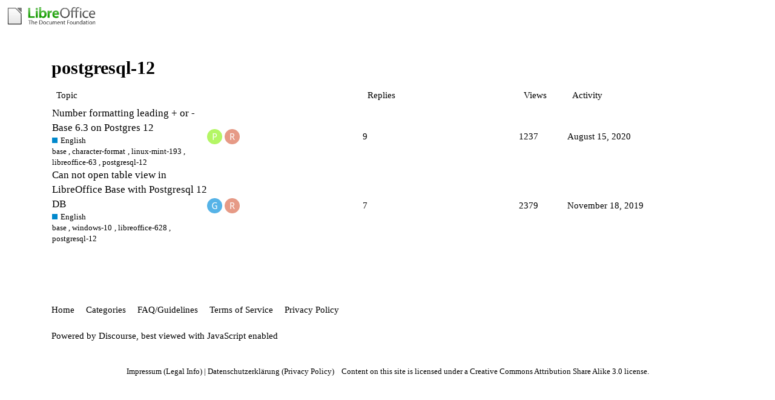

--- FILE ---
content_type: text/html; charset=utf-8
request_url: https://ask.libreoffice.org/tag/postgresql-12
body_size: 2860
content:
<!DOCTYPE html>
<html lang="en">
  <head>
    <meta charset="utf-8">
    <title>Topics tagged postgresql-12</title>
    <meta name="description" content="Topics tagged postgresql-12">
    <meta name="generator" content="Discourse 2.8.14 - https://github.com/discourse/discourse version 2.8.14">
<link rel="icon" type="image/png" href="https://ask.libreoffice.org/uploads/asklibo/optimized/1X/18bce28c48847a92890104048c5a6b897dd4837c_2_32x32.ico">
<link rel="apple-touch-icon" type="image/png" href="https://ask.libreoffice.org/uploads/asklibo/optimized/3X/1/8/186b0f847089f0083e2a4b10e8ffbf762f5bc0e8_2_180x180.png">
<meta name="theme-color" content="#ffffff">
<meta name="viewport" content="width=device-width, initial-scale=1.0, minimum-scale=1.0, user-scalable=yes, viewport-fit=cover">
<link rel="canonical" href="https://ask.libreoffice.org/tag/postgresql-12" />
<script type="application/ld+json">{"@context":"http://schema.org","@type":"WebSite","url":"https://ask.libreoffice.org","potentialAction":{"@type":"SearchAction","target":"https://ask.libreoffice.org/search?q={search_term_string}","query-input":"required name=search_term_string"}}</script>
<link rel="search" type="application/opensearchdescription+xml" href="https://ask.libreoffice.org/opensearch.xml" title="Ask LibreOffice Search">

      <link href="/stylesheets/desktop_d27751ec6caaa804b1e4b2689a2833daa4bb5e56.css?__ws=ask.libreoffice.org" media="all" rel="stylesheet" data-target="desktop"  />
      <link href="/stylesheets/desktop_theme_1_9cfee57c5db6db6929cb63f093be6b170e819328.css?__ws=ask.libreoffice.org" media="all" rel="stylesheet" data-target="desktop_theme" data-theme-id="1" data-theme-name="default"/>
    
<script src="/theme-javascripts/6bde80bd6ba145910a3745342e3bcd7661b64c16.js?__ws=ask.libreoffice.org"></script>
    
        <link rel="next" href="/tag/postgresql-12?match_all_tags=true&amp;page=1&amp;tags%5B%5D=postgresql-12">
    <link rel="alternate" type="application/rss+xml" title="Latest posts" href="https://ask.libreoffice.org/posts.rss" />
    <link rel="alternate" type="application/rss+xml" title="latest Latest topics top Top topics top_all All time top topics top_yearly Yearly top topics top_quarterly Quarterly top topics top_monthly Monthly top topics top_weekly Weekly top topics top_daily Daily top topics posts Latest posts private_posts Latest personal messages group_posts Latest posts from %{group_name} group_mentions Latest mentions from %{group_name} user_posts Latest posts by @%{username} user_topics Latest topics by @%{username} tag Tagged topics badge %{display_name} badge on %{site_title}" href="https://ask.libreoffice.org/tag/postgresql-12" />
    <meta property="og:site_name" content="Ask LibreOffice" />
<meta property="og:type" content="website" />
<meta name="twitter:card" content="summary" />
<meta name="twitter:image" content="https://ask.libreoffice.org/uploads/asklibo/original/3X/0/b/0ba00780dee0c302905029ef3da90c89bed88b03.png" />
<meta property="og:image" content="https://ask.libreoffice.org/uploads/asklibo/original/3X/0/b/0ba00780dee0c302905029ef3da90c89bed88b03.png" />
<meta property="og:url" content="https://ask.libreoffice.org/tag/postgresql-12" />
<meta name="twitter:url" content="https://ask.libreoffice.org/tag/postgresql-12" />
<meta property="og:title" content="Topics tagged postgresql-12" />
<meta name="twitter:title" content="Topics tagged postgresql-12" />
<meta property="og:description" content="Topics tagged postgresql-12" />
<meta name="twitter:description" content="Topics tagged postgresql-12" />

    
  </head>
  <body class="crawler">
    
    <header>
      <a href="/">
          <img src="https://ask.libreoffice.org/uploads/asklibo/original/1X/1eec1ce28d4605f25e751aea59dbef2bc0782151.png" alt="Ask LibreOffice" id="site-logo" style="max-width: 150px;">
      </a>
    </header>
    <div id="main-outlet" class="wrap">
      


  <h1>
    <a itemprop="item" href="https://ask.libreoffice.org/tag/postgresql-12">
      <span itemprop='name'>postgresql-12</span>
</a>  </h1>


<div itemscope itemtype='http://schema.org/ItemList'>
  <meta itemprop='itemListOrder' content='http://schema.org/ItemListOrderDescending'>

  <table class='topic-list'>

    <thead>
      <tr>
        <th>Topic</th>
        <th></th>
        <th class="replies">Replies</th>
        <th class="views">Views</th>
        <th>Activity</th>
      </tr>
    </thead>

    <tbody>
        <tr class="topic-list-item">
          <td class="main-link" itemprop='itemListElement' itemscope itemtype='http://schema.org/ListItem'>
            <meta itemprop='name' content='Number formatting leading + or - Base 6.3 on Postgres 12'>
            <meta itemprop='url' content='https://ask.libreoffice.org/t/number-formatting-leading-or-base-6-3-on-postgres-12/55580'>
            <meta itemprop='position' content='1'>
            <span class="link-top-line">
              <a href='https://ask.libreoffice.org/t/number-formatting-leading-or-base-6-3-on-postgres-12/55580' class='title raw-link raw-topic-link'>Number formatting leading + or - Base 6.3 on Postgres 12</a>
            </span>
            <div class="link-bottom-line">
                <a href='/c/english/5' class='badge-wrapper bullet'>
                  <span class='badge-category-bg' style='background-color: #0088CC'></span>
                  <span class='badge-category clear-badge'>
                    <span class='category-name'>English</span>
                  </span>
                </a>
                <div class="discourse-tags">
                    <a href='https://ask.libreoffice.org/tag/base' class='discourse-tag'>base</a>
                    ,&nbsp;
                    <a href='https://ask.libreoffice.org/tag/character-format' class='discourse-tag'>character-format</a>
                    ,&nbsp;
                    <a href='https://ask.libreoffice.org/tag/linux-mint-193' class='discourse-tag'>linux-mint-193</a>
                    ,&nbsp;
                    <a href='https://ask.libreoffice.org/tag/libreoffice-63' class='discourse-tag'>libreoffice-63</a>
                    ,&nbsp;
                    <a href='https://ask.libreoffice.org/tag/postgresql-12' class='discourse-tag'>postgresql-12</a>
                    
                </div>
            </div>
          </td>
          <td class='posters'>
              <a href="https://ask.libreoffice.org/u/PeterJammo" class="">
                <img width="25" height="25" src="/letter_avatar_proxy/v4/letter/p/b3f665/25.png" class="avatar" title='PeterJammo - Original Poster' aria-label='PeterJammo - Original Poster'>
              </a>
              <a href="https://ask.libreoffice.org/u/Ratslinger" class="latest">
                <img width="25" height="25" src="/letter_avatar_proxy/v4/letter/r/e79b87/25.png" class="avatar" title='Ratslinger - Most Recent Poster' aria-label='Ratslinger - Most Recent Poster'>
              </a>
          </td>
          <td class="replies">
            <span class='posts' title='posts'>9</span>
          </td>
          <td class="views">
            <span class='views' title='views'>1237</span>
          </td>
          <td>
            August 15, 2020
          </td>
        </tr>
        <tr class="topic-list-item">
          <td class="main-link" itemprop='itemListElement' itemscope itemtype='http://schema.org/ListItem'>
            <meta itemprop='name' content='Can not open table view in LibreOffice Base with Postgresql 12 DB'>
            <meta itemprop='url' content='https://ask.libreoffice.org/t/can-not-open-table-view-in-libreoffice-base-with-postgresql-12-db/46675'>
              <meta itemprop='image' content='https://ask.libreoffice.org/uploads/asklibo/original/3X/b/6/b60be3c8490c48ca1e58d7a57589c43283aadca3.png'>
            <meta itemprop='position' content='2'>
            <span class="link-top-line">
              <a href='https://ask.libreoffice.org/t/can-not-open-table-view-in-libreoffice-base-with-postgresql-12-db/46675' class='title raw-link raw-topic-link'>Can not open table view in LibreOffice Base with Postgresql 12 DB</a>
            </span>
            <div class="link-bottom-line">
                <a href='/c/english/5' class='badge-wrapper bullet'>
                  <span class='badge-category-bg' style='background-color: #0088CC'></span>
                  <span class='badge-category clear-badge'>
                    <span class='category-name'>English</span>
                  </span>
                </a>
                <div class="discourse-tags">
                    <a href='https://ask.libreoffice.org/tag/base' class='discourse-tag'>base</a>
                    ,&nbsp;
                    <a href='https://ask.libreoffice.org/tag/windows-10' class='discourse-tag'>windows-10</a>
                    ,&nbsp;
                    <a href='https://ask.libreoffice.org/tag/libreoffice-628' class='discourse-tag'>libreoffice-628</a>
                    ,&nbsp;
                    <a href='https://ask.libreoffice.org/tag/postgresql-12' class='discourse-tag'>postgresql-12</a>
                    
                </div>
            </div>
          </td>
          <td class='posters'>
              <a href="https://ask.libreoffice.org/u/GerardCarbo" class="">
                <img width="25" height="25" src="/letter_avatar_proxy/v4/letter/g/57b2e6/25.png" class="avatar" title='GerardCarbo - Original Poster' aria-label='GerardCarbo - Original Poster'>
              </a>
              <a href="https://ask.libreoffice.org/u/Ratslinger" class="latest">
                <img width="25" height="25" src="/letter_avatar_proxy/v4/letter/r/e79b87/25.png" class="avatar" title='Ratslinger - Most Recent Poster' aria-label='Ratslinger - Most Recent Poster'>
              </a>
          </td>
          <td class="replies">
            <span class='posts' title='posts'>7</span>
          </td>
          <td class="views">
            <span class='views' title='views'>2379</span>
          </td>
          <td>
            November 18, 2019
          </td>
        </tr>
    </tbody>

  </table>
</div>

  <div role='navigation' itemscope itemtype='http://schema.org/SiteNavigationElement'>
  </div>


 <!-- include_crawler_content? -->



  

    </div>
    <footer class="container wrap">
      <nav class='crawler-nav'>
        <ul>
        <li itemscope itemtype='http://schema.org/SiteNavigationElement'>
          <span itemprop='name'>
            <a href='/' itemprop="url">Home </a>
          </span>
        </li>
        <li itemscope itemtype='http://schema.org/SiteNavigationElement'>
          <span itemprop='name'>
            <a href='/categories' itemprop="url">Categories </a>
          </span>
        </li>
        <li itemscope itemtype='http://schema.org/SiteNavigationElement'>
          <span itemprop='name'>
            <a href='/guidelines' itemprop="url">FAQ/Guidelines </a>
          </span>
        </li>
        <li itemscope itemtype='http://schema.org/SiteNavigationElement'>
          <span itemprop='name'>
            <a href='/tos' itemprop="url">Terms of Service </a>
          </span>
        </li>
        <li itemscope itemtype='http://schema.org/SiteNavigationElement'>
          <span itemprop='name'>
            <a href='/privacy' itemprop="url">Privacy Policy </a>
          </span>
        </li>
        </ul>
      </nav>
      <p class='powered-by-link'>Powered by <a href="https://www.discourse.org">Discourse</a>, best viewed with JavaScript enabled</p>
    </footer>
    <div class="tdf-footer-legal">
  <hr>
  <p>
    <a href="https://www.libreoffice.org/imprint" target="_blank">Impressum (Legal Info)</a> |
    <a href="https://www.libreoffice.org/privacy" target="_blank">Datenschutzerklärung (Privacy Policy)</a>
     
    Content on this site is licensed under a <a href="https://creativecommons.org/licenses/by-sa/3.0/legalcode">Creative Commons Attribution Share Alike 3.0</a> license.
    </p>
</div>
    
  </body>
  
</html>
